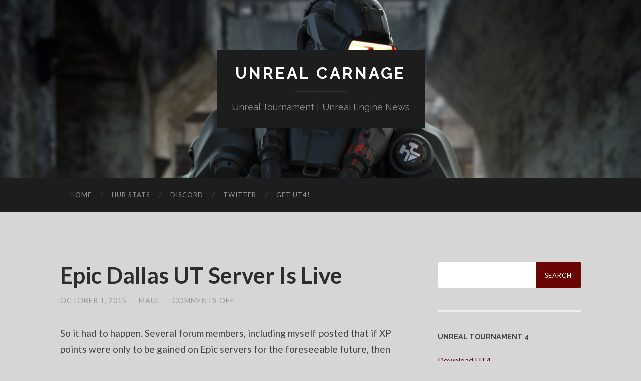

--- FILE ---
content_type: text/html; charset=UTF-8
request_url: https://unrealcarnage.com/epic-dallas-ut-server-is-live/
body_size: 7647
content:
<!DOCTYPE html>

<html lang="en-US">

	<head>
		
		<meta charset="UTF-8">
		<meta name="viewport" content="width=device-width, initial-scale=1" >
		<title>Epic Dallas UT Server Is Live &#8211; Unreal Carnage</title>
<meta name='robots' content='max-image-preview:large' />
<meta property="og:title" content="Epic Dallas UT Server Is Live"/>
<meta property="og:description" content="So it had to happen. Several forum members, including myself posted that if XP points were only to be gained on Epic servers for the foreseeable future, then th"/>
<meta property="og:url" content="https://unrealcarnage.com/epic-dallas-ut-server-is-live/"/>
<meta name="twitter:card" content="summary">
<meta property="twitter:title" content="Epic Dallas UT Server Is Live"/>
<meta property="twitter:description" content="So it had to happen. Several forum members, including myself posted that if XP points were only to be gained on Epic servers for the foreseeable future, then th"/>
<meta name="author" content="MauL"/>
<link rel="alternate" type="application/rss+xml" title="Unreal Carnage &raquo; Feed" href="https://unrealcarnage.com/feed/" />
<link rel="alternate" type="application/rss+xml" title="Unreal Carnage &raquo; Comments Feed" href="https://unrealcarnage.com/comments/feed/" />
<script type="text/javascript">
window._wpemojiSettings = {"baseUrl":"https:\/\/s.w.org\/images\/core\/emoji\/14.0.0\/72x72\/","ext":".png","svgUrl":"https:\/\/s.w.org\/images\/core\/emoji\/14.0.0\/svg\/","svgExt":".svg","source":{"concatemoji":"https:\/\/unrealcarnage.com\/wordpress\/wp-includes\/js\/wp-emoji-release.min.js?ver=6.1.9"}};
/*! This file is auto-generated */
!function(e,a,t){var n,r,o,i=a.createElement("canvas"),p=i.getContext&&i.getContext("2d");function s(e,t){var a=String.fromCharCode,e=(p.clearRect(0,0,i.width,i.height),p.fillText(a.apply(this,e),0,0),i.toDataURL());return p.clearRect(0,0,i.width,i.height),p.fillText(a.apply(this,t),0,0),e===i.toDataURL()}function c(e){var t=a.createElement("script");t.src=e,t.defer=t.type="text/javascript",a.getElementsByTagName("head")[0].appendChild(t)}for(o=Array("flag","emoji"),t.supports={everything:!0,everythingExceptFlag:!0},r=0;r<o.length;r++)t.supports[o[r]]=function(e){if(p&&p.fillText)switch(p.textBaseline="top",p.font="600 32px Arial",e){case"flag":return s([127987,65039,8205,9895,65039],[127987,65039,8203,9895,65039])?!1:!s([55356,56826,55356,56819],[55356,56826,8203,55356,56819])&&!s([55356,57332,56128,56423,56128,56418,56128,56421,56128,56430,56128,56423,56128,56447],[55356,57332,8203,56128,56423,8203,56128,56418,8203,56128,56421,8203,56128,56430,8203,56128,56423,8203,56128,56447]);case"emoji":return!s([129777,127995,8205,129778,127999],[129777,127995,8203,129778,127999])}return!1}(o[r]),t.supports.everything=t.supports.everything&&t.supports[o[r]],"flag"!==o[r]&&(t.supports.everythingExceptFlag=t.supports.everythingExceptFlag&&t.supports[o[r]]);t.supports.everythingExceptFlag=t.supports.everythingExceptFlag&&!t.supports.flag,t.DOMReady=!1,t.readyCallback=function(){t.DOMReady=!0},t.supports.everything||(n=function(){t.readyCallback()},a.addEventListener?(a.addEventListener("DOMContentLoaded",n,!1),e.addEventListener("load",n,!1)):(e.attachEvent("onload",n),a.attachEvent("onreadystatechange",function(){"complete"===a.readyState&&t.readyCallback()})),(e=t.source||{}).concatemoji?c(e.concatemoji):e.wpemoji&&e.twemoji&&(c(e.twemoji),c(e.wpemoji)))}(window,document,window._wpemojiSettings);
</script>
<style type="text/css">
img.wp-smiley,
img.emoji {
	display: inline !important;
	border: none !important;
	box-shadow: none !important;
	height: 1em !important;
	width: 1em !important;
	margin: 0 0.07em !important;
	vertical-align: -0.1em !important;
	background: none !important;
	padding: 0 !important;
}
</style>
	<link rel='stylesheet' id='wp-block-library-css' href='https://unrealcarnage.com/wordpress/wp-includes/css/dist/block-library/style.min.css?ver=6.1.9' type='text/css' media='all' />
<link rel='stylesheet' id='classic-theme-styles-css' href='https://unrealcarnage.com/wordpress/wp-includes/css/classic-themes.min.css?ver=1' type='text/css' media='all' />
<style id='global-styles-inline-css' type='text/css'>
body{--wp--preset--color--black: #000000;--wp--preset--color--cyan-bluish-gray: #abb8c3;--wp--preset--color--white: #fff;--wp--preset--color--pale-pink: #f78da7;--wp--preset--color--vivid-red: #cf2e2e;--wp--preset--color--luminous-vivid-orange: #ff6900;--wp--preset--color--luminous-vivid-amber: #fcb900;--wp--preset--color--light-green-cyan: #7bdcb5;--wp--preset--color--vivid-green-cyan: #00d084;--wp--preset--color--pale-cyan-blue: #8ed1fc;--wp--preset--color--vivid-cyan-blue: #0693e3;--wp--preset--color--vivid-purple: #9b51e0;--wp--preset--color--accent: #6b0404;--wp--preset--color--dark-gray: #444;--wp--preset--color--medium-gray: #666;--wp--preset--color--light-gray: #888;--wp--preset--gradient--vivid-cyan-blue-to-vivid-purple: linear-gradient(135deg,rgba(6,147,227,1) 0%,rgb(155,81,224) 100%);--wp--preset--gradient--light-green-cyan-to-vivid-green-cyan: linear-gradient(135deg,rgb(122,220,180) 0%,rgb(0,208,130) 100%);--wp--preset--gradient--luminous-vivid-amber-to-luminous-vivid-orange: linear-gradient(135deg,rgba(252,185,0,1) 0%,rgba(255,105,0,1) 100%);--wp--preset--gradient--luminous-vivid-orange-to-vivid-red: linear-gradient(135deg,rgba(255,105,0,1) 0%,rgb(207,46,46) 100%);--wp--preset--gradient--very-light-gray-to-cyan-bluish-gray: linear-gradient(135deg,rgb(238,238,238) 0%,rgb(169,184,195) 100%);--wp--preset--gradient--cool-to-warm-spectrum: linear-gradient(135deg,rgb(74,234,220) 0%,rgb(151,120,209) 20%,rgb(207,42,186) 40%,rgb(238,44,130) 60%,rgb(251,105,98) 80%,rgb(254,248,76) 100%);--wp--preset--gradient--blush-light-purple: linear-gradient(135deg,rgb(255,206,236) 0%,rgb(152,150,240) 100%);--wp--preset--gradient--blush-bordeaux: linear-gradient(135deg,rgb(254,205,165) 0%,rgb(254,45,45) 50%,rgb(107,0,62) 100%);--wp--preset--gradient--luminous-dusk: linear-gradient(135deg,rgb(255,203,112) 0%,rgb(199,81,192) 50%,rgb(65,88,208) 100%);--wp--preset--gradient--pale-ocean: linear-gradient(135deg,rgb(255,245,203) 0%,rgb(182,227,212) 50%,rgb(51,167,181) 100%);--wp--preset--gradient--electric-grass: linear-gradient(135deg,rgb(202,248,128) 0%,rgb(113,206,126) 100%);--wp--preset--gradient--midnight: linear-gradient(135deg,rgb(2,3,129) 0%,rgb(40,116,252) 100%);--wp--preset--duotone--dark-grayscale: url('#wp-duotone-dark-grayscale');--wp--preset--duotone--grayscale: url('#wp-duotone-grayscale');--wp--preset--duotone--purple-yellow: url('#wp-duotone-purple-yellow');--wp--preset--duotone--blue-red: url('#wp-duotone-blue-red');--wp--preset--duotone--midnight: url('#wp-duotone-midnight');--wp--preset--duotone--magenta-yellow: url('#wp-duotone-magenta-yellow');--wp--preset--duotone--purple-green: url('#wp-duotone-purple-green');--wp--preset--duotone--blue-orange: url('#wp-duotone-blue-orange');--wp--preset--font-size--small: 16px;--wp--preset--font-size--medium: 20px;--wp--preset--font-size--large: 24px;--wp--preset--font-size--x-large: 42px;--wp--preset--font-size--regular: 19px;--wp--preset--font-size--larger: 32px;--wp--preset--spacing--20: 0.44rem;--wp--preset--spacing--30: 0.67rem;--wp--preset--spacing--40: 1rem;--wp--preset--spacing--50: 1.5rem;--wp--preset--spacing--60: 2.25rem;--wp--preset--spacing--70: 3.38rem;--wp--preset--spacing--80: 5.06rem;}:where(.is-layout-flex){gap: 0.5em;}body .is-layout-flow > .alignleft{float: left;margin-inline-start: 0;margin-inline-end: 2em;}body .is-layout-flow > .alignright{float: right;margin-inline-start: 2em;margin-inline-end: 0;}body .is-layout-flow > .aligncenter{margin-left: auto !important;margin-right: auto !important;}body .is-layout-constrained > .alignleft{float: left;margin-inline-start: 0;margin-inline-end: 2em;}body .is-layout-constrained > .alignright{float: right;margin-inline-start: 2em;margin-inline-end: 0;}body .is-layout-constrained > .aligncenter{margin-left: auto !important;margin-right: auto !important;}body .is-layout-constrained > :where(:not(.alignleft):not(.alignright):not(.alignfull)){max-width: var(--wp--style--global--content-size);margin-left: auto !important;margin-right: auto !important;}body .is-layout-constrained > .alignwide{max-width: var(--wp--style--global--wide-size);}body .is-layout-flex{display: flex;}body .is-layout-flex{flex-wrap: wrap;align-items: center;}body .is-layout-flex > *{margin: 0;}:where(.wp-block-columns.is-layout-flex){gap: 2em;}.has-black-color{color: var(--wp--preset--color--black) !important;}.has-cyan-bluish-gray-color{color: var(--wp--preset--color--cyan-bluish-gray) !important;}.has-white-color{color: var(--wp--preset--color--white) !important;}.has-pale-pink-color{color: var(--wp--preset--color--pale-pink) !important;}.has-vivid-red-color{color: var(--wp--preset--color--vivid-red) !important;}.has-luminous-vivid-orange-color{color: var(--wp--preset--color--luminous-vivid-orange) !important;}.has-luminous-vivid-amber-color{color: var(--wp--preset--color--luminous-vivid-amber) !important;}.has-light-green-cyan-color{color: var(--wp--preset--color--light-green-cyan) !important;}.has-vivid-green-cyan-color{color: var(--wp--preset--color--vivid-green-cyan) !important;}.has-pale-cyan-blue-color{color: var(--wp--preset--color--pale-cyan-blue) !important;}.has-vivid-cyan-blue-color{color: var(--wp--preset--color--vivid-cyan-blue) !important;}.has-vivid-purple-color{color: var(--wp--preset--color--vivid-purple) !important;}.has-black-background-color{background-color: var(--wp--preset--color--black) !important;}.has-cyan-bluish-gray-background-color{background-color: var(--wp--preset--color--cyan-bluish-gray) !important;}.has-white-background-color{background-color: var(--wp--preset--color--white) !important;}.has-pale-pink-background-color{background-color: var(--wp--preset--color--pale-pink) !important;}.has-vivid-red-background-color{background-color: var(--wp--preset--color--vivid-red) !important;}.has-luminous-vivid-orange-background-color{background-color: var(--wp--preset--color--luminous-vivid-orange) !important;}.has-luminous-vivid-amber-background-color{background-color: var(--wp--preset--color--luminous-vivid-amber) !important;}.has-light-green-cyan-background-color{background-color: var(--wp--preset--color--light-green-cyan) !important;}.has-vivid-green-cyan-background-color{background-color: var(--wp--preset--color--vivid-green-cyan) !important;}.has-pale-cyan-blue-background-color{background-color: var(--wp--preset--color--pale-cyan-blue) !important;}.has-vivid-cyan-blue-background-color{background-color: var(--wp--preset--color--vivid-cyan-blue) !important;}.has-vivid-purple-background-color{background-color: var(--wp--preset--color--vivid-purple) !important;}.has-black-border-color{border-color: var(--wp--preset--color--black) !important;}.has-cyan-bluish-gray-border-color{border-color: var(--wp--preset--color--cyan-bluish-gray) !important;}.has-white-border-color{border-color: var(--wp--preset--color--white) !important;}.has-pale-pink-border-color{border-color: var(--wp--preset--color--pale-pink) !important;}.has-vivid-red-border-color{border-color: var(--wp--preset--color--vivid-red) !important;}.has-luminous-vivid-orange-border-color{border-color: var(--wp--preset--color--luminous-vivid-orange) !important;}.has-luminous-vivid-amber-border-color{border-color: var(--wp--preset--color--luminous-vivid-amber) !important;}.has-light-green-cyan-border-color{border-color: var(--wp--preset--color--light-green-cyan) !important;}.has-vivid-green-cyan-border-color{border-color: var(--wp--preset--color--vivid-green-cyan) !important;}.has-pale-cyan-blue-border-color{border-color: var(--wp--preset--color--pale-cyan-blue) !important;}.has-vivid-cyan-blue-border-color{border-color: var(--wp--preset--color--vivid-cyan-blue) !important;}.has-vivid-purple-border-color{border-color: var(--wp--preset--color--vivid-purple) !important;}.has-vivid-cyan-blue-to-vivid-purple-gradient-background{background: var(--wp--preset--gradient--vivid-cyan-blue-to-vivid-purple) !important;}.has-light-green-cyan-to-vivid-green-cyan-gradient-background{background: var(--wp--preset--gradient--light-green-cyan-to-vivid-green-cyan) !important;}.has-luminous-vivid-amber-to-luminous-vivid-orange-gradient-background{background: var(--wp--preset--gradient--luminous-vivid-amber-to-luminous-vivid-orange) !important;}.has-luminous-vivid-orange-to-vivid-red-gradient-background{background: var(--wp--preset--gradient--luminous-vivid-orange-to-vivid-red) !important;}.has-very-light-gray-to-cyan-bluish-gray-gradient-background{background: var(--wp--preset--gradient--very-light-gray-to-cyan-bluish-gray) !important;}.has-cool-to-warm-spectrum-gradient-background{background: var(--wp--preset--gradient--cool-to-warm-spectrum) !important;}.has-blush-light-purple-gradient-background{background: var(--wp--preset--gradient--blush-light-purple) !important;}.has-blush-bordeaux-gradient-background{background: var(--wp--preset--gradient--blush-bordeaux) !important;}.has-luminous-dusk-gradient-background{background: var(--wp--preset--gradient--luminous-dusk) !important;}.has-pale-ocean-gradient-background{background: var(--wp--preset--gradient--pale-ocean) !important;}.has-electric-grass-gradient-background{background: var(--wp--preset--gradient--electric-grass) !important;}.has-midnight-gradient-background{background: var(--wp--preset--gradient--midnight) !important;}.has-small-font-size{font-size: var(--wp--preset--font-size--small) !important;}.has-medium-font-size{font-size: var(--wp--preset--font-size--medium) !important;}.has-large-font-size{font-size: var(--wp--preset--font-size--large) !important;}.has-x-large-font-size{font-size: var(--wp--preset--font-size--x-large) !important;}
.wp-block-navigation a:where(:not(.wp-element-button)){color: inherit;}
:where(.wp-block-columns.is-layout-flex){gap: 2em;}
.wp-block-pullquote{font-size: 1.5em;line-height: 1.6;}
</style>
<link rel='stylesheet' id='hemingway_googleFonts-css' href='https://fonts.googleapis.com/css?family=Lato%3A400%2C700%2C400italic%2C700italic%7CRaleway%3A700%2C400' type='text/css' media='all' />
<link rel='stylesheet' id='hemingway_style-css' href='https://unrealcarnage.com/wordpress/wp-content/themes/hemingway/style.css?ver=1.73' type='text/css' media='all' />
<script type='text/javascript' src='https://unrealcarnage.com/wordpress/wp-includes/js/jquery/jquery.min.js?ver=3.6.1' id='jquery-core-js'></script>
<script type='text/javascript' src='https://unrealcarnage.com/wordpress/wp-includes/js/jquery/jquery-migrate.min.js?ver=3.3.2' id='jquery-migrate-js'></script>
<script type='text/javascript' src='https://unrealcarnage.com/wordpress/wp-content/plugins/captcha-bank-pro-edition3/assets/global/plugins/custom/js/front-end-script.js?ver=6.1.9' id='captcha-bank-front-end-script.js-js'></script>
<link rel="https://api.w.org/" href="https://unrealcarnage.com/wp-json/" /><link rel="alternate" type="application/json" href="https://unrealcarnage.com/wp-json/wp/v2/posts/3672" /><link rel="EditURI" type="application/rsd+xml" title="RSD" href="https://unrealcarnage.com/wordpress/xmlrpc.php?rsd" />
<link rel="wlwmanifest" type="application/wlwmanifest+xml" href="https://unrealcarnage.com/wordpress/wp-includes/wlwmanifest.xml" />
<meta name="generator" content="WordPress 6.1.9" />
<link rel="canonical" href="https://unrealcarnage.com/epic-dallas-ut-server-is-live/" />
<link rel='shortlink' href='https://unrealcarnage.com/?p=3672' />
<link rel="alternate" type="application/json+oembed" href="https://unrealcarnage.com/wp-json/oembed/1.0/embed?url=https%3A%2F%2Funrealcarnage.com%2Fepic-dallas-ut-server-is-live%2F" />
<link rel="alternate" type="text/xml+oembed" href="https://unrealcarnage.com/wp-json/oembed/1.0/embed?url=https%3A%2F%2Funrealcarnage.com%2Fepic-dallas-ut-server-is-live%2F&#038;format=xml" />
<style type="text/css"><!--Customizer CSS-->body::selection { background:#6b0404; }body a { color:#6b0404; }body a:hover { color:#6b0404; }.blog-title a:hover { color:#6b0404; }.blog-menu a:hover { color:#6b0404; }.featured-media .sticky-post { background-color:#6b0404; }.post-title a:hover { color:#6b0404; }.post-meta a:hover { color:#6b0404; }.post-content a { color:#6b0404; }.post-content a:hover { color:#6b0404; }.blog .format-quote blockquote cite a:hover { color:#6b0404; }.post-content a.more-link:hover { background-color:#6b0404; }.post-content input[type="submit"]:hover { background-color:#6b0404; }.post-content input[type="reset"]:hover { background-color:#6b0404; }.post-content input[type="button"]:hover { background-color:#6b0404; }.post-content fieldset legend { background-color:#6b0404; }.post-content a.wp-block-file__button { background-color:#6b0404; }.post-content .has-accent-color { color:#6b0404; }.post-content .has-accent-background-color { background-color:#6b0404; }.post-categories a { color:#6b0404; }.post-categories a:hover { color:#6b0404; }.post-tags a:hover { background:#6b0404; }.post-tags a:hover:after { border-right-color:#6b0404; }.post-nav a:hover { color:#6b0404; }.archive-nav a:hover { color:#6b0404; }.logged-in-as a { color:#6b0404; }.logged-in-as a:hover { color:#6b0404; }.content #respond input[type="submit"]:hover { background-color:#6b0404; }.comment-meta-content cite a:hover { color:#6b0404; }.comment-meta-content p a:hover { color:#6b0404; }.comment-actions a:hover { color:#6b0404; }#cancel-comment-reply-link { color:#6b0404; }#cancel-comment-reply-link:hover { color:#6b0404; }.comment-nav-below a:hover { color:#6b0404; }.widget-title a { color:#6b0404; }.widget-title a:hover { color:#6b0404; }.widget_text a { color:#6b0404; }.widget_text a:hover { color:#6b0404; }.widget_rss a { color:#6b0404; }.widget_rss a:hover { color:#6b0404; }.widget_archive a { color:#6b0404; }.widget_archive a:hover { color:#6b0404; }.widget_meta a { color:#6b0404; }.widget_meta a:hover { color:#6b0404; }.widget_recent_comments a { color:#6b0404; }.widget_recent_comments a:hover { color:#6b0404; }.widget_pages a { color:#6b0404; }.widget_pages a:hover { color:#6b0404; }.widget_links a { color:#6b0404; }.widget_links a:hover { color:#6b0404; }.widget_recent_entries a { color:#6b0404; }.widget_recent_entries a:hover { color:#6b0404; }.widget_categories a { color:#6b0404; }.widget_categories a:hover { color:#6b0404; }.searchform #searchsubmit { background:#6b0404; }.searchform #searchsubmit { border-color:#6b0404; }.searchform #searchsubmit:hover { background:#6b0404; }.searchform #searchsubmit:hover { border-color:#6b0404; }#wp-calendar a { color:#6b0404; }#wp-calendar a:hover { color:#6b0404; }#wp-calendar tfoot a:hover { color:#6b0404; }.dribbble-shot:hover { background:#6b0404; }.widgetmore a { color:#6b0404; }.widgetmore a:hover { color:#6b0404; }.flickr_badge_image a:hover img { background:#6b0404; }.footer .flickr_badge_image a:hover img { background:#6b0404; }.footer .dribbble-shot:hover img { background:#6b0404; }.sidebar .tagcloud a:hover { background:#6b0404; }.footer .tagcloud a:hover { background:#6b0404; }.credits a:hover { color:#6b0404; }body#tinymce.wp-editor a { color:#6b0404; }body#tinymce.wp-editor a:hover { color:#6b0404; }</style><!-- /Customizer CSS --><style type="text/css" id="custom-background-css">
body.custom-background { background-color: #d6d6d6; }
</style>
	<link rel="icon" href="https://unrealcarnage.com/wordpress/wp-content/uploads/2021/01/cropped-PyronCarnage_Resized-32x32.png" sizes="32x32" />
<link rel="icon" href="https://unrealcarnage.com/wordpress/wp-content/uploads/2021/01/cropped-PyronCarnage_Resized-192x192.png" sizes="192x192" />
<link rel="apple-touch-icon" href="https://unrealcarnage.com/wordpress/wp-content/uploads/2021/01/cropped-PyronCarnage_Resized-180x180.png" />
<meta name="msapplication-TileImage" content="https://unrealcarnage.com/wordpress/wp-content/uploads/2021/01/cropped-PyronCarnage_Resized-270x270.png" />
	
	</head>
	
	<body class="post-template-default single single-post postid-3672 single-format-standard custom-background">

		<div class="big-wrapper">
	
			<div class="header-cover section bg-dark-light no-padding">

						
				<div class="header section" style="background-image: url( https://unrealcarnage.com/wordpress/wp-content/uploads/2016/03/cropped-Z-Corrupt_Dark-1.jpg );">
							
					<div class="header-inner section-inner">
					
											
							<div class="blog-info">
							
								<h2 class="blog-title">
									<a href="https://unrealcarnage.com" rel="home">Unreal Carnage</a>
								</h2>
								
																
									<h3 class="blog-description">Unreal Tournament | Unreal Engine News</h3>
									
															
							</div><!-- .blog-info -->
							
															
					</div><!-- .header-inner -->
								
				</div><!-- .header -->
			
			</div><!-- .bg-dark -->
			
			<div class="navigation section no-padding bg-dark">
			
				<div class="navigation-inner section-inner">
				
					<div class="toggle-container hidden">
			
						<button type="button" class="nav-toggle toggle">
								
							<div class="bar"></div>
							<div class="bar"></div>
							<div class="bar"></div>
						
						</button>
						
						<button type="button" class="search-toggle toggle">
								
							<div class="metal"></div>
							<div class="glass"></div>
							<div class="handle"></div>
						
						</button>
						
						<div class="clear"></div>
					
					</div><!-- .toggle-container -->
					
					<div class="blog-search hidden">
					
						<form role="search" method="get" id="searchform" class="searchform" action="https://unrealcarnage.com/">
				<div>
					<label class="screen-reader-text" for="s">Search for:</label>
					<input type="text" value="" name="s" id="s" />
					<input type="submit" id="searchsubmit" value="Search" />
				</div>
			</form>					
					</div>
				
					<ul class="blog-menu">
					
						<li id="menu-item-5" class="menu-item menu-item-type-custom menu-item-object-custom menu-item-home menu-item-5"><a href="http://unrealcarnage.com">Home</a></li>
<li id="menu-item-3790" class="menu-item menu-item-type-custom menu-item-object-custom menu-item-3790"><a href="https://ut4stats.com/match_history">Hub Stats</a></li>
<li id="menu-item-3789" class="menu-item menu-item-type-custom menu-item-object-custom menu-item-3789"><a href="https://discord.gg/mje6YkJ">Discord</a></li>
<li id="menu-item-6" class="menu-item menu-item-type-custom menu-item-object-custom menu-item-6"><a href="https://twitter.com/UnrealCarnage">Twitter</a></li>
<li id="menu-item-4820" class="menu-item menu-item-type-custom menu-item-object-custom menu-item-4820"><a href="https://www.epicgames.com/unrealtournament/">Get UT4!</a></li>

					 </ul>

					 <div class="clear"></div>
					 
					 <ul class="mobile-menu">
					
						<li class="menu-item menu-item-type-custom menu-item-object-custom menu-item-home menu-item-5"><a href="http://unrealcarnage.com">Home</a></li>
<li class="menu-item menu-item-type-custom menu-item-object-custom menu-item-3790"><a href="https://ut4stats.com/match_history">Hub Stats</a></li>
<li class="menu-item menu-item-type-custom menu-item-object-custom menu-item-3789"><a href="https://discord.gg/mje6YkJ">Discord</a></li>
<li class="menu-item menu-item-type-custom menu-item-object-custom menu-item-6"><a href="https://twitter.com/UnrealCarnage">Twitter</a></li>
<li class="menu-item menu-item-type-custom menu-item-object-custom menu-item-4820"><a href="https://www.epicgames.com/unrealtournament/">Get UT4!</a></li>
						
					 </ul>
				 
				</div><!-- .navigation-inner -->
				
			</div><!-- .navigation -->
<div class="wrapper section-inner">

	<div class="content left">
												        
				
				<div class="posts">
			
					<div id="post-3672" class="post-3672 post type-post status-publish format-standard hentry category-ut4-server">
		
						<div class="post-header">

							
														
								<h1 class="post-title"><a href="https://unrealcarnage.com/epic-dallas-ut-server-is-live/" rel="bookmark">Epic Dallas UT Server Is Live</a></h1>

							
															
								<div class="post-meta">
								
									<span class="post-date"><a href="https://unrealcarnage.com/epic-dallas-ut-server-is-live/">October 1, 2015</a></span>
									
									<span class="date-sep"> / </span>
										
									<span class="post-author"><a href="https://unrealcarnage.com/author/maul/" title="Posts by MauL" rel="author">MauL</a></span>
									
									<span class="date-sep"> / </span>
									
									<span>Comments Off<span class="screen-reader-text"> on Epic Dallas UT Server Is Live</span></span>									
																								
								</div><!-- .post-meta -->

														
						</div><!-- .post-header -->
																										
						<div class="post-content">
						
							<p>So it had to happen. Several forum members, including myself posted that if XP points were only to be gained on Epic servers for the foreseeable future, then they should run a Dallas server. Dallas is really the best place in the US to bring in the most players with reasonable pings. As of tonight, the first Epic Dallas server is live.</p>
<p>What this does is make the Unreal Carnage Dallas Hub nearly redundant. Hopefully Epic can figure out sooner rather than later how to authorize non-Epic Hubs to support XP progression and replay recording. Having a fully customized Hub like the current iteration of the UC Hub is only fun to run if people actually play on it.</p>
<p><a href="http://unrealcarnage.com/forums/?mingleforumaction=viewtopic&#038;t=365">Join the Forum discussion on this post</a></p>
																			
						</div><!-- .post-content -->
									
						<div class="clear"></div>

												
							<div class="post-meta-bottom">
																				
								<p class="post-categories"><span class="category-icon"><span class="front-flap"></span></span> <a href="https://unrealcarnage.com/category/ut4-server/" rel="category tag">UT4 Hub</a></p>
								
																
								<div class="clear"></div>

																						
									<div class="post-nav">
																
																				
											<a class="post-nav-older" href="https://unrealcarnage.com/new-ut-build-released/">
												
												<h5>Previous post</h5>
												New UT Build Released											
											</a>
									
																				
																					
											<a class="post-nav-newer" href="https://unrealcarnage.com/ut-project-update-community-maps-review/">
											
												<h5>Next post</h5>
												UT Project Update: Community Maps Review											
											</a>
									
																											
										<div class="clear"></div>
									
									</div><!-- .post-nav -->

																					
							</div><!-- .post-meta-bottom -->

							
	<p class="nocomments">Comments are closed.</p>
	
    
		
			</div><!-- .post -->
			
		</div><!-- .posts -->
	
	</div><!-- .content -->
	
	
	<div class="sidebar right" role="complementary">
	
		<div class="widget widget_search"><div class="widget-content"><form role="search" method="get" id="searchform" class="searchform" action="https://unrealcarnage.com/">
				<div>
					<label class="screen-reader-text" for="s">Search for:</label>
					<input type="text" value="" name="s" id="s" />
					<input type="submit" id="searchsubmit" value="Search" />
				</div>
			</form></div><div class="clear"></div></div><div class="widget sl-links-main"><div class="widget-content"><h3 class="widget-title">Unreal Tournament 4</h3><ul class="simple-links-list simple-links-2-list" id="simple-links-2-list"><li class="simple-links-item simple-links-widget-item" id="link-4895"><a href="https://www.epicgames.com/unrealtournament/" target="_blank" title="" >Download UT4</a></li><li class="simple-links-item simple-links-widget-item" id="link-4862"><a href="https://utcc.unrealpugs.com/" target="_blank" title="" >Community Content (UTCC)</a></li><li class="simple-links-item simple-links-widget-item" id="link-4850"><a href="https://www.reddit.com/r/unrealtournament/" target="_blank" title="" >Reddit</a></li><li class="simple-links-item simple-links-widget-item" id="link-4876"><a href="https://www.youtube.com/playlist?list=PLC7LX1Iyxa-lQVb2A-Ye-quR1AaF3jMKd" target="_blank" title="" >Gameplay Tutorials</a></li><li class="simple-links-item simple-links-widget-item" id="link-4901"><a href="https://www.youtube.com/playlist?list=PLXpCJH6Vy6jfjC8q0cpEcHUubXrlpwQE4" target="_blank" title="" >Zaccubus Tutorials</a></li><li class="simple-links-item simple-links-widget-item" id="link-4852"><a href="https://www.epicgames.com/unrealtournament/forums/" target="_blank" title="" >Epic Forums</a></li><li class="simple-links-item simple-links-widget-item" id="link-4897"><a href="https://wiki.unrealengine.com/Version_Notes" target="_blank" title="" >Latest Build Release Notes</a></li><li class="simple-links-item simple-links-widget-item" id="link-4899"><a href="https://www.flickr.com/photos/unrealtournament/albums/with/72157657319104446" target="_blank" title="" >Art Concepts on Flickr</a></li><li class="simple-links-item simple-links-widget-item" id="link-4903"><a href="http://www.twitch.tv/unrealtournament" target="_blank" title="" >Twitch Channel</a></li><li class="simple-links-item simple-links-widget-item" id="link-4905"><a href="https://www.epicgames.com/unrealtournament/blog/" target="_blank" title="" >UT4 Blog</a></li></ul><!-- End .simple-links-list --></div><div class="clear"></div></div><div class="widget sl-links-main"><div class="widget-content"><h3 class="widget-title">Unreal Engine 4</h3><ul class="simple-links-list simple-links-3-list" id="simple-links-3-list"><li class="simple-links-item simple-links-widget-item" id="link-4878"><a href="https://answers.unrealengine.com/" target="_blank" title="" >Answer Hub</a></li><li class="simple-links-item simple-links-widget-item" id="link-4881"><a href="https://docs.unrealengine.com/latest/INT/index.html" target="_blank" title="" >Documentation</a></li><li class="simple-links-item simple-links-widget-item" id="link-4883"><a href="https://stevelois.wordpress.com/unreal-engine-4/ue4-links-guide-tut/" target="_blank" title="" >Stevie's UE4 Links</a></li><li class="simple-links-item simple-links-widget-item" id="link-4885"><a href="http://www.twitch.tv/unrealengine" target="_blank" title="" >UE4 Twitch Channel</a></li><li class="simple-links-item simple-links-widget-item" id="link-4887"><a href="https://wiki.unrealengine.com/Main_Page" target="_blank" title="" >Unreal Engine 4 Wiki</a></li><li class="simple-links-item simple-links-widget-item" id="link-4889"><a href="https://forums.unrealengine.com/" target="_blank" title="" >Unreal Engine Forums</a></li><li class="simple-links-item simple-links-widget-item" id="link-4891"><a href="https://www.unrealengine.com/" target="_blank" title="" >Unreal Engine.com</a></li><li class="simple-links-item simple-links-widget-item" id="link-4893"><a href="https://www.youtube.com/playlist?list=PLZlv_N0_O1gaCL2XjKluO7N2Pmmw9pvhE" target="_blank" title="" >YouTube Tutorials</a></li></ul><!-- End .simple-links-list --></div><div class="clear"></div></div>		
	</div><!-- /sidebar -->

	
	<div class="clear"></div>
	
</div><!-- .wrapper -->
		
	<div class="footer section large-padding bg-dark">
		
		<div class="footer-inner section-inner">
		
						
				<div class="column column-1 left">
				
					<div class="widgets">
			
						<div class="widget widget_text"><div class="widget-content">			<div class="textwidget"><p>2004-2022. Unreal Carnage is an Unreal Tournament/Unreal Engine/Epic games fan site and is not affiliated with Epic Games.</p>
</div>
		</div><div class="clear"></div></div>											
					</div>
					
				</div>
				
			<!-- .footer-a -->
				
						
				<div class="column column-2 left">
				
					<div class="widgets">
			
						<div class="widget widget_text"><div class="widget-content">			<div class="textwidget"><p>Epic, Epic Games, the Epic Games logo, Unreal, Unreal Engine, Unreal Tournament, and the Unreal Tournament 3 logo are trademarks or registered trademarks of Epic Games, Inc. in the United States of America and elsewhere.</p>
</div>
		</div><div class="clear"></div></div>											
					</div><!-- .widgets -->
					
				</div>
				
			<!-- .footer-b -->
								
			<!-- .footer-c -->
			
			<div class="clear"></div>
		
		</div><!-- .footer-inner -->
	
	</div><!-- .footer -->
	
	<div class="credits section bg-dark no-padding">
	
		<div class="credits-inner section-inner">
	
			<p class="credits-left">
			
				&copy; 2026 <a href="https://unrealcarnage.com">Unreal Carnage</a>
			
			</p>
			
			<p class="credits-right">
				<span>Theme by <a href="http://www.andersnoren.se">Anders Noren</a></span> &mdash; <a title="To the top" class="tothetop">Up &uarr;</a>
			</p>
			
			<div class="clear"></div>
		
		</div><!-- .credits-inner -->
		
	</div><!-- .credits -->

</div><!-- .big-wrapper -->

<script type='text/javascript' src='https://unrealcarnage.com/wordpress/wp-content/themes/hemingway/js/global.js?ver=1.73' id='hemingway_global-js'></script>
<script type='text/javascript' src='https://unrealcarnage.com/wordpress/wp-includes/js/comment-reply.min.js?ver=6.1.9' id='comment-reply-js'></script>
<script type='text/javascript' src='//www.google.com/recaptcha/api.js?onload=renderCBReCaptcha&#038;render=explicit&#038;hl=en&#038;ver=2.1' id='recaptchaAPI-js'></script>
<script type='text/javascript' id='recaptchaGenerate-js-extra'>
/* <![CDATA[ */
var CB = {"site_key":"6LeRB6wUAAAAAICz3HRhGJeXW9A28S8AgyRc8GL5","captcha_key_type":"v2","theme":"light","size":"normal","data_type":"image"};
/* ]]> */
</script>
<script type='text/javascript' src='https://unrealcarnage.com/wordpress/wp-content/plugins/captcha-bank-pro-edition3/assets/global/plugins/recaptcha/recaptcha.js?ver=1.0' id='recaptchaGenerate-js'></script>

</body>
</html>

--- FILE ---
content_type: text/javascript
request_url: https://unrealcarnage.com/wordpress/wp-content/plugins/captcha-bank-pro-edition3/assets/global/plugins/recaptcha/recaptcha.js?ver=1.0
body_size: 1820
content:
var renderCBReCaptcha = function() {

    var ReCaptchaData = {
        'sitekey'   : CB.site_key,
        'theme'     : CB.theme,
        'type'      : CB.data_type,
        'size'      : CB.size,
    };

    if( CB.captcha_key_type == 'v3' ) {
        grecaptcha.ready(function() {
         grecaptcha.execute(CB.site_key, {action: 'homepage'}).then(function(token) {
           var forms = document.getElementsByTagName( 'form' );

           for ( var i = 0; i < forms.length; i++ ) {
             var fields = forms[ i ].getElementsByTagName( 'input' );

             for ( var j = 0; j < fields.length; j++ ) {
               var field = fields[ j ];

               if ( 'g-recaptcha-response' === field.getAttribute( 'name' ) ) {
                 field.setAttribute( 'value', token );
                 break;
               }
             }
           }
         });
     });
   } else {
     for (var i = 0; i < document.forms.length; ++i) {
         var form = document.forms[i];
         var holder = form.querySelector('.cb-g-recaptcha');

         if (null === holder) continue;
         holder.innerHTML = '';

         (function(frm){

             if ( CB.captcha_key_type == 'invisible' ) {
               ReCaptchaData.size = 'invisible';
               ReCaptchaData.badge = CB.data_badge;
               ReCaptchaData.callback = function (recaptchaToken) { HTMLFormElement.prototype.submit.call(frm); };
               ReCaptchaData["expired-callback"] = function(){grecaptcha.reset(holderId);};

             }

             var holderId = grecaptcha.render(holder, ReCaptchaData );

              if ( CB.captcha_key_type == 'invisible' ) {
                 frm.onsubmit = function (evt){return;evt.preventDefault();grecaptcha.execute(holderId);};
             }

         })(form);
     }
   }
};
